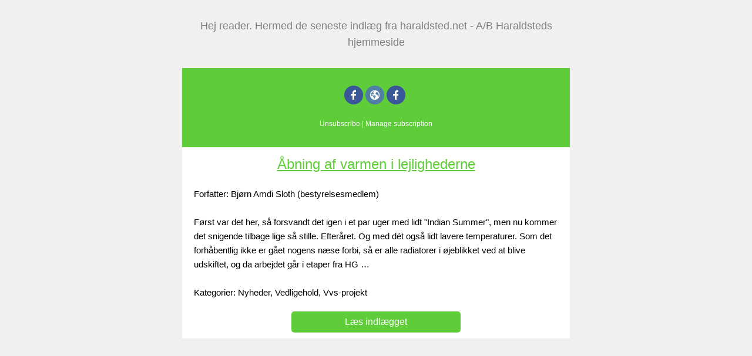

--- FILE ---
content_type: text/html; charset=utf-8
request_url: https://haraldsted.net/?mailpoet_router&endpoint=view_in_browser&action=view&data=WzU3LCI3MTQ3YmQxOWZmZDQiLDAsMCwxNDMsMV0
body_size: 2693
content:
<html lang="en" style="margin:0;padding:0">
<head>
    <meta http-equiv="Content-Type" content="text/html; charset=UTF-8" />
    <meta name="viewport" content="width=device-width, initial-scale=1" />
    <meta http-equiv="X-UA-Compatible" content="IE=edge" />
    <meta name="format-detection" content="telephone=no" />
    <title>1 nye indlæg på haraldsted.net</title>
    <style type="text/css"> @media screen and (max-width: 480px) {
            .mailpoet_button {width:100% !important;}
        }
 @media screen and (max-width: 599px) {
            .mailpoet_header {
                padding: 10px 20px;
            }
            .mailpoet_button {
                width: 100% !important;
                padding: 5px 0 !important;
                box-sizing:border-box !important;
            }
            div, .mailpoet_cols-two, .mailpoet_cols-three {
                max-width: 100% !important;
            }
        }
</style>
    
</head>
<body leftmargin="0" topmargin="0" marginwidth="0" marginheight="0" style="margin:0;padding:0;background-color:#f0f0f0">
    <table class="mailpoet_template" border="0" width="100%" cellpadding="0" cellspacing="0" style="border-collapse:collapse;border-spacing:0;mso-table-lspace:0;mso-table-rspace:0">
        <tbody>
        <tr>
            <td class="mailpoet_preheader" style="border-collapse:collapse;display:none;visibility:hidden;mso-hide:all;font-size:1px;color:#333333;line-height:1px;max-height:0;max-width:0;opacity:0;overflow:hidden;-webkit-text-size-adjust:none" height="1">
                Der er nyt på hjemmesiden, og du får som abonnent på opdateringer fra haraldsted.net tilsendt denne mail. Læs mere via nedenstående links.
            </td>
        </tr>
        <tr>
            <td align="center" class="mailpoet-wrapper" valign="top" style="border-collapse:collapse;background-color:#f0f0f0"><!--[if mso]>
                <table align="center" border="0" cellspacing="0" cellpadding="0"
                       width="660">
                    <tr>
                        <td class="mailpoet_content-wrapper" align="center" valign="top" width="660">
                <![endif]--><table class="mailpoet_content-wrapper" border="0" width="660" cellpadding="0" cellspacing="0" style="border-collapse:collapse;background-color:#ffffff;border-spacing:0;mso-table-lspace:0;mso-table-rspace:0;max-width:660px;width:100%">
                    <tbody>
                    
      <tr>
        <td class="mailpoet_content" align="center" style="border-collapse:collapse;background-color:#f0f0f0!important" bgcolor="#f0f0f0">
          <table width="100%" border="0" cellpadding="0" cellspacing="0" style="border-collapse:collapse;border-spacing:0;mso-table-lspace:0;mso-table-rspace:0">
            <tbody>
              <tr>
                <td style="border-collapse:collapse;padding-left:0;padding-right:0">
                  <table width="100%" border="0" cellpadding="0" cellspacing="0" class="mailpoet_cols-one" style="border-collapse:collapse;border-spacing:0;mso-table-lspace:0;mso-table-rspace:0;table-layout:fixed;margin-left:auto;margin-right:auto;padding-left:0;padding-right:0">
                    <tbody>
      <tr>
        <td class="mailpoet_spacer" height="20" valign="top" style="border-collapse:collapse"></td>
      </tr>
      <tr>
        <td class="mailpoet_text mailpoet_padded_vertical mailpoet_padded_side" valign="top" style="border-collapse:collapse;padding-top:10px;padding-bottom:10px;padding-left:20px;padding-right:20px;word-break:break-word;word-wrap:break-word">
          <h3 style="margin:0 0 5.4px;color:#333333;font-family:'Lucida Sans Unicode','Lucida Grande',sans-serif;font-size:18px;line-height:28.8px;margin-bottom:0;text-align:center;padding:0;font-style:normal;font-weight:normal"><span style="color: #808080;">Hej reader. Hermed de seneste indlæg fra haraldsted.net - A/B Haraldsteds hjemmeside</span></h3>
        </td>
      </tr>
      <tr>
        <td class="mailpoet_spacer" height="20" valign="top" style="border-collapse:collapse"></td>
      </tr>
                    </tbody>
                  </table>
                </td>
              </tr>
            </tbody>
          </table>
        </td>
      </tr>
      <tr>
        <td class="mailpoet_content" align="center" style="border-collapse:collapse">
          <table width="100%" border="0" cellpadding="0" cellspacing="0" style="border-collapse:collapse;border-spacing:0;mso-table-lspace:0;mso-table-rspace:0">
            <tbody>
              <tr>
                <td style="border-collapse:collapse;padding-left:0;padding-right:0">
                  <table width="100%" border="0" cellpadding="0" cellspacing="0" class="mailpoet_cols-one" style="border-collapse:collapse;border-spacing:0;mso-table-lspace:0;mso-table-rspace:0;table-layout:fixed;margin-left:auto;margin-right:auto;padding-left:0;padding-right:0">
                    <tbody>
                    </tbody>
                  </table>
                </td>
              </tr>
            </tbody>
          </table>
        </td>
      </tr>
      <tr>
        <td class="mailpoet_content" align="center" style="border-collapse:collapse;background-color:#5ecd39!important" bgcolor="#5ecd39">
          <table width="100%" border="0" cellpadding="0" cellspacing="0" style="border-collapse:collapse;border-spacing:0;mso-table-lspace:0;mso-table-rspace:0">
            <tbody>
              <tr>
                <td style="border-collapse:collapse;padding-left:0;padding-right:0">
                  <table width="100%" border="0" cellpadding="0" cellspacing="0" class="mailpoet_cols-one" style="border-collapse:collapse;border-spacing:0;mso-table-lspace:0;mso-table-rspace:0;table-layout:fixed;margin-left:auto;margin-right:auto;padding-left:0;padding-right:0">
                    <tbody>
      <tr>
        <td class="mailpoet_spacer" height="20" valign="top" style="border-collapse:collapse"></td>
      </tr>
      <tr>
        <td class="mailpoet_padded_side mailpoet_padded_vertical" valign="top" align="center" style="border-collapse:collapse;padding-top:10px;padding-bottom:10px;padding-left:20px;padding-right:20px">
          <a href="https://www.facebook.com/abharaldsted" style="color:#5ecd39;text-decoration:none!important"><img src="https://haraldsted.net/wp-content/plugins/mailpoet/assets/img/newsletter_editor/social-icons/03-circles/Facebook.png?mailpoet_version=3.47.8" width="32" height="32" style="width:32px;height:32px;-ms-interpolation-mode:bicubic;border:0;display:inline;outline:none;" alt="facebook" /></a> <a href="https://haraldsted.net?utm_source=mailpoet&utm_medium=email&utm_campaign=newsletter-nyt-indlaeg-pa-haraldsted-net" style="color:#5ecd39;text-decoration:none!important"><img src="https://haraldsted.net/wp-content/plugins/mailpoet/assets/img/newsletter_editor/social-icons/03-circles/Website.png?mailpoet_version=3.47.8" width="32" height="32" style="width:32px;height:32px;-ms-interpolation-mode:bicubic;border:0;display:inline;outline:none;" alt="website" /></a> <a href="https://www.facebook.com/groups/abharaldsted" style="color:#5ecd39;text-decoration:none!important"><img src="https://haraldsted.net/wp-content/plugins/mailpoet/assets/img/newsletter_editor/social-icons/03-circles/Facebook.png?mailpoet_version=3.47.8" width="32" height="32" style="width:32px;height:32px;-ms-interpolation-mode:bicubic;border:0;display:inline;outline:none;" alt="facebook" /></a> 
        </td>
      </tr>
      <tr>
        <td class="mailpoet_header_footer_padded mailpoet_footer" style="border-collapse:collapse;padding:10px 20px;line-height:19.2px;text-align:center;color:#222222;font-family:Arial, 'Helvetica Neue', Helvetica, sans-serif;font-size:12px">
          <span style="color: #ffffff;"><a href="https://haraldsted.net/?mailpoet_page=subscriptions&mailpoet_router&endpoint=subscription&action=confirm_unsubscribe&data=eyJwcmV2aWV3IjoxfQ" style="color:#ffffff;text-decoration:none">Unsubscribe</a> | <a href="https://haraldsted.net/nyt/?mailpoet_router&endpoint=subscription&action=manage&data=eyJwcmV2aWV3IjoxfQ" style="color:#ffffff;text-decoration:none">Manage subscription</a></span>
        </td>
      </tr>
      <tr>
        <td class="mailpoet_spacer" height="20" valign="top" style="border-collapse:collapse"></td>
      </tr>
                    </tbody>
                  </table>
                </td>
              </tr>
            </tbody>
          </table>
        </td>
      </tr>
      <tr>
        <td class="mailpoet_content" align="center" style="border-collapse:collapse">
          <table width="100%" border="0" cellpadding="0" cellspacing="0" style="border-collapse:collapse;border-spacing:0;mso-table-lspace:0;mso-table-rspace:0">
            <tbody>
              <tr>
                <td style="border-collapse:collapse;padding-left:0;padding-right:0">
                  <table width="100%" border="0" cellpadding="0" cellspacing="0" class="mailpoet_cols-one" style="border-collapse:collapse;border-spacing:0;mso-table-lspace:0;mso-table-rspace:0;table-layout:fixed;margin-left:auto;margin-right:auto;padding-left:0;padding-right:0">
                    <tbody>
      <tr>
        <td class="mailpoet_text mailpoet_padded_vertical mailpoet_padded_side" valign="top" style="border-collapse:collapse;padding-top:10px;padding-bottom:10px;padding-left:20px;padding-right:20px;word-break:break-word;word-wrap:break-word">
          <h2 data-post-id="1556" style="margin:0 0 7.2px;color:#222222;font-family:'Lucida Sans Unicode','Lucida Grande',sans-serif;font-size:24px;line-height:38.4px;margin-bottom:0;text-align:center;padding:0;font-style:normal;font-weight:normal"><a href="https://haraldsted.net/2020/aabning-af-varmen-i-lejlighederne/?utm_source=mailpoet&utm_medium=email&utm_campaign=newsletter-nyt-indlaeg-pa-haraldsted-net" style="color:#5ecd39;text-decoration:underline">Åbning af varmen i lejlighederne</a></h2>
        </td>
      </tr>
      <tr>
        <td class="mailpoet_text mailpoet_padded_vertical mailpoet_padded_side" valign="top" style="border-collapse:collapse;padding-top:10px;padding-bottom:10px;padding-left:20px;padding-right:20px;word-break:break-word;word-wrap:break-word">
          <table style="border-collapse:collapse;border-spacing:0;mso-table-lspace:0;mso-table-rspace:0" width="100%" cellpadding="0">
        <tr>
          <td class="mailpoet_paragraph" style="border-collapse:collapse;color:#000000;font-family:Arial,'Helvetica Neue',Helvetica,sans-serif;font-size:15px;line-height:24px;word-break:break-word;word-wrap:break-word;text-align:left">
            Forfatter: Bjørn Amdi Sloth (bestyrelsesmedlem)<br /><br />
          </td>
        </tr></table>
<table style="border-collapse:collapse;border-spacing:0;mso-table-lspace:0;mso-table-rspace:0" width="100%" cellpadding="0">
        <tr>
          <td class="mailpoet_paragraph" style="border-collapse:collapse;color:#000000;font-family:Arial,'Helvetica Neue',Helvetica,sans-serif;font-size:15px;line-height:24px;word-break:break-word;word-wrap:break-word;text-align:left">
            Først var det her, så forsvandt det igen i et par uger med lidt "Indian Summer", men nu kommer det snigende tilbage lige så stille. Efteråret. Og med dét også lidt lavere temperaturer. Som det forhåbentlig ikke er gået nogens næse forbi, så er alle radiatorer i øjeblikket ved at blive udskiftet, og da arbejdet går i etaper fra HG …<br /><br />
          </td>
        </tr></table>
<table style="border-collapse:collapse;border-spacing:0;mso-table-lspace:0;mso-table-rspace:0" width="100%" cellpadding="0">
        <tr>
          <td class="mailpoet_paragraph" style="border-collapse:collapse;color:#000000;font-family:Arial,'Helvetica Neue',Helvetica,sans-serif;font-size:15px;line-height:24px;word-break:break-word;word-wrap:break-word;text-align:left">
            Kategorier: Nyheder, Vedligehold, Vvs-projekt
          </td>
        </tr></table>
        </td>
      </tr>
      <tr>
        <td class="mailpoet_padded_vertical mailpoet_padded_side" valign="top" style="border-collapse:collapse;padding-top:10px;padding-bottom:10px;padding-left:20px;padding-right:20px">
          <div>
            <table width="100%" cellpadding="0" cellspacing="0" border="0" style="border-collapse:collapse;border-spacing:0;mso-table-lspace:0;mso-table-rspace:0">
              <tr>
                <td class="mailpoet_button-container" style="border-collapse:collapse;text-align:center"><!--[if mso]>
                  <v:roundrect xmlns:v="urn:schemas-microsoft-com:vml" xmlns:w="urn:schemas-microsoft-com:office:word"
                    href="https://haraldsted.net/2020/aabning-af-varmen-i-lejlighederne/"
                    style="height:36px;
                           width:288px;
                           v-text-anchor:middle;"
                    arcsize="14%"
                    strokeweight="0px"
                    strokecolor="#000000"
                    fillcolor="#5ecd39">
                  <w:anchorlock/>
                  <center style="color:#ffffff;
                    font-family:Lucida;
                    font-size:16px;
                    font-weight:bold;">Læs indlægget
                  </center>
                  </v:roundrect>
                  <![endif]--><a class="mailpoet_button" href="https://haraldsted.net/2020/aabning-af-varmen-i-lejlighederne/?utm_source=mailpoet&utm_medium=email&utm_campaign=newsletter-nyt-indlaeg-pa-haraldsted-net" style="color:#ffffff;text-decoration:none !important;display:inline-block;-webkit-text-size-adjust:none;mso-hide:all;text-align:center;background-color:#5ecd39;border-color:#000000;border-width:0px;border-radius:5px;border-style:solid;width:288px;line-height:36px;font-family:'Lucida Sans Unicode', 'Lucida Grande', sans-serif;font-size:16px;font-weight:normal"> Læs indlægget</a>
                </td>
              </tr>
            </table>
          </div>
        </td>
      </tr>
                    </tbody>
                  </table>
                </td>
              </tr>
            </tbody>
          </table>
        </td>
      </tr>
                    </tbody>
                </table><!--[if mso]>
                </td>
                </tr>
                </table>
                <![endif]--></td>
        </tr>
        </tbody>
    </table>
<img alt="" class="" src="" /></body>
</html>
